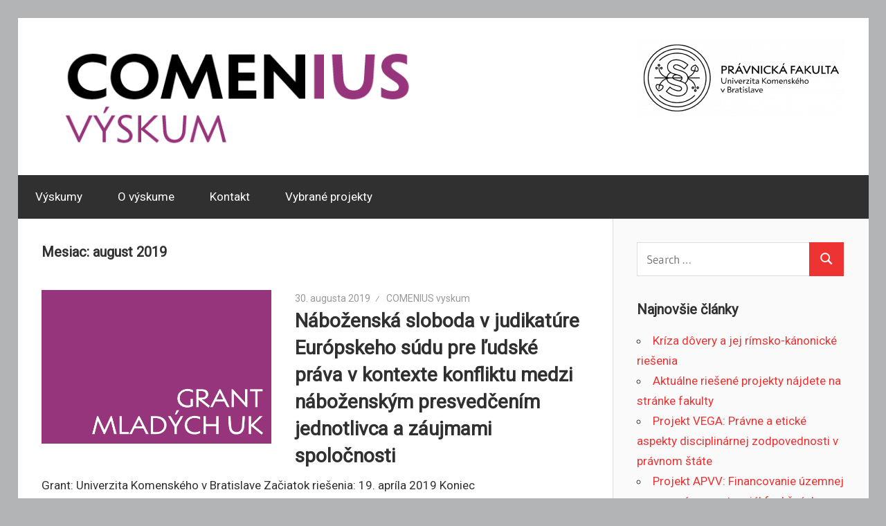

--- FILE ---
content_type: text/html; charset=UTF-8
request_url: https://comeniusvyskum.flaw.uniba.sk/2019/08/
body_size: 9239
content:
<!DOCTYPE html>
<html lang="sk-SK">

<head>
<meta charset="UTF-8">
<meta name="viewport" content="width=device-width, initial-scale=1">
<link rel="profile" href="http://gmpg.org/xfn/11">
<link rel="pingback" href="https://comeniusvyskum.flaw.uniba.sk/xmlrpc.php">

<title>august 2019</title>
<meta name='robots' content='max-image-preview:large' />
<link rel="alternate" type="application/rss+xml" title="RSS kanál:  &raquo;" href="https://comeniusvyskum.flaw.uniba.sk/feed/" />
<link rel="alternate" type="application/rss+xml" title="RSS kanál komentárov webu  &raquo;" href="https://comeniusvyskum.flaw.uniba.sk/comments/feed/" />
<style id='wp-img-auto-sizes-contain-inline-css' type='text/css'>
img:is([sizes=auto i],[sizes^="auto," i]){contain-intrinsic-size:3000px 1500px}
/*# sourceURL=wp-img-auto-sizes-contain-inline-css */
</style>
<link rel='stylesheet' id='wellington-theme-fonts-css' href='https://comeniusvyskum.flaw.uniba.sk/wp-content/fonts/b477679a368afffd997cfddf1aafb079.css?ver=20201110' type='text/css' media='all' />
<style id='wp-emoji-styles-inline-css' type='text/css'>

	img.wp-smiley, img.emoji {
		display: inline !important;
		border: none !important;
		box-shadow: none !important;
		height: 1em !important;
		width: 1em !important;
		margin: 0 0.07em !important;
		vertical-align: -0.1em !important;
		background: none !important;
		padding: 0 !important;
	}
/*# sourceURL=wp-emoji-styles-inline-css */
</style>
<style id='wp-block-library-inline-css' type='text/css'>
:root{--wp-block-synced-color:#7a00df;--wp-block-synced-color--rgb:122,0,223;--wp-bound-block-color:var(--wp-block-synced-color);--wp-editor-canvas-background:#ddd;--wp-admin-theme-color:#007cba;--wp-admin-theme-color--rgb:0,124,186;--wp-admin-theme-color-darker-10:#006ba1;--wp-admin-theme-color-darker-10--rgb:0,107,160.5;--wp-admin-theme-color-darker-20:#005a87;--wp-admin-theme-color-darker-20--rgb:0,90,135;--wp-admin-border-width-focus:2px}@media (min-resolution:192dpi){:root{--wp-admin-border-width-focus:1.5px}}.wp-element-button{cursor:pointer}:root .has-very-light-gray-background-color{background-color:#eee}:root .has-very-dark-gray-background-color{background-color:#313131}:root .has-very-light-gray-color{color:#eee}:root .has-very-dark-gray-color{color:#313131}:root .has-vivid-green-cyan-to-vivid-cyan-blue-gradient-background{background:linear-gradient(135deg,#00d084,#0693e3)}:root .has-purple-crush-gradient-background{background:linear-gradient(135deg,#34e2e4,#4721fb 50%,#ab1dfe)}:root .has-hazy-dawn-gradient-background{background:linear-gradient(135deg,#faaca8,#dad0ec)}:root .has-subdued-olive-gradient-background{background:linear-gradient(135deg,#fafae1,#67a671)}:root .has-atomic-cream-gradient-background{background:linear-gradient(135deg,#fdd79a,#004a59)}:root .has-nightshade-gradient-background{background:linear-gradient(135deg,#330968,#31cdcf)}:root .has-midnight-gradient-background{background:linear-gradient(135deg,#020381,#2874fc)}:root{--wp--preset--font-size--normal:16px;--wp--preset--font-size--huge:42px}.has-regular-font-size{font-size:1em}.has-larger-font-size{font-size:2.625em}.has-normal-font-size{font-size:var(--wp--preset--font-size--normal)}.has-huge-font-size{font-size:var(--wp--preset--font-size--huge)}.has-text-align-center{text-align:center}.has-text-align-left{text-align:left}.has-text-align-right{text-align:right}.has-fit-text{white-space:nowrap!important}#end-resizable-editor-section{display:none}.aligncenter{clear:both}.items-justified-left{justify-content:flex-start}.items-justified-center{justify-content:center}.items-justified-right{justify-content:flex-end}.items-justified-space-between{justify-content:space-between}.screen-reader-text{border:0;clip-path:inset(50%);height:1px;margin:-1px;overflow:hidden;padding:0;position:absolute;width:1px;word-wrap:normal!important}.screen-reader-text:focus{background-color:#ddd;clip-path:none;color:#444;display:block;font-size:1em;height:auto;left:5px;line-height:normal;padding:15px 23px 14px;text-decoration:none;top:5px;width:auto;z-index:100000}html :where(.has-border-color){border-style:solid}html :where([style*=border-top-color]){border-top-style:solid}html :where([style*=border-right-color]){border-right-style:solid}html :where([style*=border-bottom-color]){border-bottom-style:solid}html :where([style*=border-left-color]){border-left-style:solid}html :where([style*=border-width]){border-style:solid}html :where([style*=border-top-width]){border-top-style:solid}html :where([style*=border-right-width]){border-right-style:solid}html :where([style*=border-bottom-width]){border-bottom-style:solid}html :where([style*=border-left-width]){border-left-style:solid}html :where(img[class*=wp-image-]){height:auto;max-width:100%}:where(figure){margin:0 0 1em}html :where(.is-position-sticky){--wp-admin--admin-bar--position-offset:var(--wp-admin--admin-bar--height,0px)}@media screen and (max-width:600px){html :where(.is-position-sticky){--wp-admin--admin-bar--position-offset:0px}}

/*# sourceURL=wp-block-library-inline-css */
</style><style id='wp-block-paragraph-inline-css' type='text/css'>
.is-small-text{font-size:.875em}.is-regular-text{font-size:1em}.is-large-text{font-size:2.25em}.is-larger-text{font-size:3em}.has-drop-cap:not(:focus):first-letter{float:left;font-size:8.4em;font-style:normal;font-weight:100;line-height:.68;margin:.05em .1em 0 0;text-transform:uppercase}body.rtl .has-drop-cap:not(:focus):first-letter{float:none;margin-left:.1em}p.has-drop-cap.has-background{overflow:hidden}:root :where(p.has-background){padding:1.25em 2.375em}:where(p.has-text-color:not(.has-link-color)) a{color:inherit}p.has-text-align-left[style*="writing-mode:vertical-lr"],p.has-text-align-right[style*="writing-mode:vertical-rl"]{rotate:180deg}
/*# sourceURL=https://comeniusvyskum.flaw.uniba.sk/wp-includes/blocks/paragraph/style.min.css */
</style>
<style id='global-styles-inline-css' type='text/css'>
:root{--wp--preset--aspect-ratio--square: 1;--wp--preset--aspect-ratio--4-3: 4/3;--wp--preset--aspect-ratio--3-4: 3/4;--wp--preset--aspect-ratio--3-2: 3/2;--wp--preset--aspect-ratio--2-3: 2/3;--wp--preset--aspect-ratio--16-9: 16/9;--wp--preset--aspect-ratio--9-16: 9/16;--wp--preset--color--black: #000000;--wp--preset--color--cyan-bluish-gray: #abb8c3;--wp--preset--color--white: #ffffff;--wp--preset--color--pale-pink: #f78da7;--wp--preset--color--vivid-red: #cf2e2e;--wp--preset--color--luminous-vivid-orange: #ff6900;--wp--preset--color--luminous-vivid-amber: #fcb900;--wp--preset--color--light-green-cyan: #7bdcb5;--wp--preset--color--vivid-green-cyan: #00d084;--wp--preset--color--pale-cyan-blue: #8ed1fc;--wp--preset--color--vivid-cyan-blue: #0693e3;--wp--preset--color--vivid-purple: #9b51e0;--wp--preset--color--primary: #ee3333;--wp--preset--color--secondary: #d51a1a;--wp--preset--color--tertiary: #bb0000;--wp--preset--color--accent: #3333ee;--wp--preset--color--highlight: #eeee33;--wp--preset--color--light-gray: #fafafa;--wp--preset--color--gray: #999999;--wp--preset--color--dark-gray: #303030;--wp--preset--gradient--vivid-cyan-blue-to-vivid-purple: linear-gradient(135deg,rgb(6,147,227) 0%,rgb(155,81,224) 100%);--wp--preset--gradient--light-green-cyan-to-vivid-green-cyan: linear-gradient(135deg,rgb(122,220,180) 0%,rgb(0,208,130) 100%);--wp--preset--gradient--luminous-vivid-amber-to-luminous-vivid-orange: linear-gradient(135deg,rgb(252,185,0) 0%,rgb(255,105,0) 100%);--wp--preset--gradient--luminous-vivid-orange-to-vivid-red: linear-gradient(135deg,rgb(255,105,0) 0%,rgb(207,46,46) 100%);--wp--preset--gradient--very-light-gray-to-cyan-bluish-gray: linear-gradient(135deg,rgb(238,238,238) 0%,rgb(169,184,195) 100%);--wp--preset--gradient--cool-to-warm-spectrum: linear-gradient(135deg,rgb(74,234,220) 0%,rgb(151,120,209) 20%,rgb(207,42,186) 40%,rgb(238,44,130) 60%,rgb(251,105,98) 80%,rgb(254,248,76) 100%);--wp--preset--gradient--blush-light-purple: linear-gradient(135deg,rgb(255,206,236) 0%,rgb(152,150,240) 100%);--wp--preset--gradient--blush-bordeaux: linear-gradient(135deg,rgb(254,205,165) 0%,rgb(254,45,45) 50%,rgb(107,0,62) 100%);--wp--preset--gradient--luminous-dusk: linear-gradient(135deg,rgb(255,203,112) 0%,rgb(199,81,192) 50%,rgb(65,88,208) 100%);--wp--preset--gradient--pale-ocean: linear-gradient(135deg,rgb(255,245,203) 0%,rgb(182,227,212) 50%,rgb(51,167,181) 100%);--wp--preset--gradient--electric-grass: linear-gradient(135deg,rgb(202,248,128) 0%,rgb(113,206,126) 100%);--wp--preset--gradient--midnight: linear-gradient(135deg,rgb(2,3,129) 0%,rgb(40,116,252) 100%);--wp--preset--font-size--small: 13px;--wp--preset--font-size--medium: 20px;--wp--preset--font-size--large: 36px;--wp--preset--font-size--x-large: 42px;--wp--preset--spacing--20: 0.44rem;--wp--preset--spacing--30: 0.67rem;--wp--preset--spacing--40: 1rem;--wp--preset--spacing--50: 1.5rem;--wp--preset--spacing--60: 2.25rem;--wp--preset--spacing--70: 3.38rem;--wp--preset--spacing--80: 5.06rem;--wp--preset--shadow--natural: 6px 6px 9px rgba(0, 0, 0, 0.2);--wp--preset--shadow--deep: 12px 12px 50px rgba(0, 0, 0, 0.4);--wp--preset--shadow--sharp: 6px 6px 0px rgba(0, 0, 0, 0.2);--wp--preset--shadow--outlined: 6px 6px 0px -3px rgb(255, 255, 255), 6px 6px rgb(0, 0, 0);--wp--preset--shadow--crisp: 6px 6px 0px rgb(0, 0, 0);}:where(.is-layout-flex){gap: 0.5em;}:where(.is-layout-grid){gap: 0.5em;}body .is-layout-flex{display: flex;}.is-layout-flex{flex-wrap: wrap;align-items: center;}.is-layout-flex > :is(*, div){margin: 0;}body .is-layout-grid{display: grid;}.is-layout-grid > :is(*, div){margin: 0;}:where(.wp-block-columns.is-layout-flex){gap: 2em;}:where(.wp-block-columns.is-layout-grid){gap: 2em;}:where(.wp-block-post-template.is-layout-flex){gap: 1.25em;}:where(.wp-block-post-template.is-layout-grid){gap: 1.25em;}.has-black-color{color: var(--wp--preset--color--black) !important;}.has-cyan-bluish-gray-color{color: var(--wp--preset--color--cyan-bluish-gray) !important;}.has-white-color{color: var(--wp--preset--color--white) !important;}.has-pale-pink-color{color: var(--wp--preset--color--pale-pink) !important;}.has-vivid-red-color{color: var(--wp--preset--color--vivid-red) !important;}.has-luminous-vivid-orange-color{color: var(--wp--preset--color--luminous-vivid-orange) !important;}.has-luminous-vivid-amber-color{color: var(--wp--preset--color--luminous-vivid-amber) !important;}.has-light-green-cyan-color{color: var(--wp--preset--color--light-green-cyan) !important;}.has-vivid-green-cyan-color{color: var(--wp--preset--color--vivid-green-cyan) !important;}.has-pale-cyan-blue-color{color: var(--wp--preset--color--pale-cyan-blue) !important;}.has-vivid-cyan-blue-color{color: var(--wp--preset--color--vivid-cyan-blue) !important;}.has-vivid-purple-color{color: var(--wp--preset--color--vivid-purple) !important;}.has-black-background-color{background-color: var(--wp--preset--color--black) !important;}.has-cyan-bluish-gray-background-color{background-color: var(--wp--preset--color--cyan-bluish-gray) !important;}.has-white-background-color{background-color: var(--wp--preset--color--white) !important;}.has-pale-pink-background-color{background-color: var(--wp--preset--color--pale-pink) !important;}.has-vivid-red-background-color{background-color: var(--wp--preset--color--vivid-red) !important;}.has-luminous-vivid-orange-background-color{background-color: var(--wp--preset--color--luminous-vivid-orange) !important;}.has-luminous-vivid-amber-background-color{background-color: var(--wp--preset--color--luminous-vivid-amber) !important;}.has-light-green-cyan-background-color{background-color: var(--wp--preset--color--light-green-cyan) !important;}.has-vivid-green-cyan-background-color{background-color: var(--wp--preset--color--vivid-green-cyan) !important;}.has-pale-cyan-blue-background-color{background-color: var(--wp--preset--color--pale-cyan-blue) !important;}.has-vivid-cyan-blue-background-color{background-color: var(--wp--preset--color--vivid-cyan-blue) !important;}.has-vivid-purple-background-color{background-color: var(--wp--preset--color--vivid-purple) !important;}.has-black-border-color{border-color: var(--wp--preset--color--black) !important;}.has-cyan-bluish-gray-border-color{border-color: var(--wp--preset--color--cyan-bluish-gray) !important;}.has-white-border-color{border-color: var(--wp--preset--color--white) !important;}.has-pale-pink-border-color{border-color: var(--wp--preset--color--pale-pink) !important;}.has-vivid-red-border-color{border-color: var(--wp--preset--color--vivid-red) !important;}.has-luminous-vivid-orange-border-color{border-color: var(--wp--preset--color--luminous-vivid-orange) !important;}.has-luminous-vivid-amber-border-color{border-color: var(--wp--preset--color--luminous-vivid-amber) !important;}.has-light-green-cyan-border-color{border-color: var(--wp--preset--color--light-green-cyan) !important;}.has-vivid-green-cyan-border-color{border-color: var(--wp--preset--color--vivid-green-cyan) !important;}.has-pale-cyan-blue-border-color{border-color: var(--wp--preset--color--pale-cyan-blue) !important;}.has-vivid-cyan-blue-border-color{border-color: var(--wp--preset--color--vivid-cyan-blue) !important;}.has-vivid-purple-border-color{border-color: var(--wp--preset--color--vivid-purple) !important;}.has-vivid-cyan-blue-to-vivid-purple-gradient-background{background: var(--wp--preset--gradient--vivid-cyan-blue-to-vivid-purple) !important;}.has-light-green-cyan-to-vivid-green-cyan-gradient-background{background: var(--wp--preset--gradient--light-green-cyan-to-vivid-green-cyan) !important;}.has-luminous-vivid-amber-to-luminous-vivid-orange-gradient-background{background: var(--wp--preset--gradient--luminous-vivid-amber-to-luminous-vivid-orange) !important;}.has-luminous-vivid-orange-to-vivid-red-gradient-background{background: var(--wp--preset--gradient--luminous-vivid-orange-to-vivid-red) !important;}.has-very-light-gray-to-cyan-bluish-gray-gradient-background{background: var(--wp--preset--gradient--very-light-gray-to-cyan-bluish-gray) !important;}.has-cool-to-warm-spectrum-gradient-background{background: var(--wp--preset--gradient--cool-to-warm-spectrum) !important;}.has-blush-light-purple-gradient-background{background: var(--wp--preset--gradient--blush-light-purple) !important;}.has-blush-bordeaux-gradient-background{background: var(--wp--preset--gradient--blush-bordeaux) !important;}.has-luminous-dusk-gradient-background{background: var(--wp--preset--gradient--luminous-dusk) !important;}.has-pale-ocean-gradient-background{background: var(--wp--preset--gradient--pale-ocean) !important;}.has-electric-grass-gradient-background{background: var(--wp--preset--gradient--electric-grass) !important;}.has-midnight-gradient-background{background: var(--wp--preset--gradient--midnight) !important;}.has-small-font-size{font-size: var(--wp--preset--font-size--small) !important;}.has-medium-font-size{font-size: var(--wp--preset--font-size--medium) !important;}.has-large-font-size{font-size: var(--wp--preset--font-size--large) !important;}.has-x-large-font-size{font-size: var(--wp--preset--font-size--x-large) !important;}
/*# sourceURL=global-styles-inline-css */
</style>

<style id='classic-theme-styles-inline-css' type='text/css'>
/*! This file is auto-generated */
.wp-block-button__link{color:#fff;background-color:#32373c;border-radius:9999px;box-shadow:none;text-decoration:none;padding:calc(.667em + 2px) calc(1.333em + 2px);font-size:1.125em}.wp-block-file__button{background:#32373c;color:#fff;text-decoration:none}
/*# sourceURL=/wp-includes/css/classic-themes.min.css */
</style>
<link rel='stylesheet' id='wellington-stylesheet-css' href='https://comeniusvyskum.flaw.uniba.sk/wp-content/themes/wellington/style.css?ver=2.2.1' type='text/css' media='all' />
<style id='wellington-stylesheet-inline-css' type='text/css'>
.site-title, .site-description { position: absolute; clip: rect(1px, 1px, 1px, 1px); width: 1px; height: 1px; overflow: hidden; }
/*# sourceURL=wellington-stylesheet-inline-css */
</style>
<link rel='stylesheet' id='wellington-safari-flexbox-fixes-css' href='https://comeniusvyskum.flaw.uniba.sk/wp-content/themes/wellington/assets/css/safari-flexbox-fixes.css?ver=20200420' type='text/css' media='all' />
<script type="text/javascript" src="https://comeniusvyskum.flaw.uniba.sk/wp-content/themes/wellington/assets/js/svgxuse.min.js?ver=1.2.6" id="svgxuse-js"></script>
<link rel="https://api.w.org/" href="https://comeniusvyskum.flaw.uniba.sk/wp-json/" /><link rel="EditURI" type="application/rsd+xml" title="RSD" href="https://comeniusvyskum.flaw.uniba.sk/xmlrpc.php?rsd" />
<meta name="generator" content="WordPress 6.9" />
<style type="text/css" id="custom-background-css">
body.custom-background { background-color: #b2b4b6; }
</style>
			<style type="text/css" id="wp-custom-css">
			@import url('https://fonts.googleapis.com/css2?family=Roboto&display=swap');

@font-face {
	font-family: "UKsans";
	src: url("https://flawis-backend.flaw.uniba.sk/public/UKsans/UKSans-Regular.otf") format("opentype");
	font-weight: 400;
	font-style: normal;
	font-display: swap;
}

p, h1, h2, h3, h4, span, div, a {
	font-family: 'UKsans', 'Roboto', sans-serif !important;	
}
.site-branding {
	max-width: 50%
}		</style>
		</head>

<body class="archive date custom-background wp-custom-logo wp-embed-responsive wp-theme-wellington post-layout-one-column">

	
	<div id="header-top" class="header-bar-wrap"></div>

	<div id="page" class="hfeed site">

		<a class="skip-link screen-reader-text" href="#content">Skip to content</a>

		
		<header id="masthead" class="site-header clearfix" role="banner">

			<div class="header-main container clearfix">

				<div id="logo" class="site-branding clearfix">

					<a href="https://comeniusvyskum.flaw.uniba.sk/" class="custom-logo-link" rel="home"><img width="600" height="156" src="https://comeniusvyskum.flaw.uniba.sk/wp-content/uploads/2024/09/cropped-VYSKUM-vyskum-nove-fialove.png" class="custom-logo" alt="" decoding="async" fetchpriority="high" srcset="https://comeniusvyskum.flaw.uniba.sk/wp-content/uploads/2024/09/cropped-VYSKUM-vyskum-nove-fialove.png 600w, https://comeniusvyskum.flaw.uniba.sk/wp-content/uploads/2024/09/cropped-VYSKUM-vyskum-nove-fialove-300x78.png 300w" sizes="(max-width: 600px) 100vw, 600px" /></a>					
			<p class="site-title"><a href="https://comeniusvyskum.flaw.uniba.sk/" rel="home"></a></p>

								
			<p class="site-description">Len ďalšia WordPress stránka</p>

			
				</div><!-- .site-branding -->

				<div class="header-widgets clearfix">

					<aside id="block-25" class="header-widget widget_block"><img decoding="async" class="alignnone size-medium wp-image-306" src="https://comeniusvyskum.flaw.uniba.sk/wp-content/uploads/2021/09/Asset-2@2x-300x115.png" alt="" width="300" height="115" /></aside>
				</div><!-- .header-widgets -->

			</div><!-- .header-main -->

			

	<div id="main-navigation-wrap" class="primary-navigation-wrap">

		
		<button class="primary-menu-toggle menu-toggle" aria-controls="primary-menu" aria-expanded="false" >
			<svg class="icon icon-menu" aria-hidden="true" role="img"> <use xlink:href="https://comeniusvyskum.flaw.uniba.sk/wp-content/themes/wellington/assets/icons/genericons-neue.svg#menu"></use> </svg><svg class="icon icon-close" aria-hidden="true" role="img"> <use xlink:href="https://comeniusvyskum.flaw.uniba.sk/wp-content/themes/wellington/assets/icons/genericons-neue.svg#close"></use> </svg>			<span class="menu-toggle-text">Navigation</span>
		</button>

		<div class="primary-navigation">

			<nav id="site-navigation" class="main-navigation" role="navigation"  aria-label="Primary Menu">

				<ul id="primary-menu" class="menu"><li id="menu-item-14" class="menu-item menu-item-type-custom menu-item-object-custom menu-item-home menu-item-14"><a href="https://comeniusvyskum.flaw.uniba.sk">Výskumy</a></li>
<li id="menu-item-18" class="menu-item menu-item-type-post_type menu-item-object-page menu-item-18"><a href="https://comeniusvyskum.flaw.uniba.sk/o-blogu/">O výskume</a></li>
<li id="menu-item-20" class="menu-item menu-item-type-post_type menu-item-object-page menu-item-20"><a href="https://comeniusvyskum.flaw.uniba.sk/kontakt/">Kontakt</a></li>
<li id="menu-item-177" class="menu-item menu-item-type-post_type menu-item-object-page menu-item-177"><a href="https://comeniusvyskum.flaw.uniba.sk/vybrane-projekty/">Vybrané projekty</a></li>
</ul>			</nav><!-- #site-navigation -->

		</div><!-- .primary-navigation -->

	</div>



		</header><!-- #masthead -->

		
		
		
		
		<div id="content" class="site-content container clearfix">

	<section id="primary" class="content-archive content-area">
		<main id="main" class="site-main" role="main">

		
			<header class="page-header">

				<h1 class="archive-title">Mesiac: <span>august 2019</span></h1>				
			</header><!-- .page-header -->

			<div id="post-wrapper" class="post-wrapper clearfix">

				
<div class="post-column clearfix">

	<article id="post-70" class="post-70 post type-post status-publish format-standard has-post-thumbnail hentry category-grant-mladych-uk">

		
			<a class="wp-post-image-link" href="https://comeniusvyskum.flaw.uniba.sk/2019/08/30/nabozenska-sloboda-v-judikature-europskeho-sudu-pre-ludske-prava-v-kontexte-konfliktu-medzi-nabozenskym-presvedcenim-jednotlivca-a-zaujmami-spolocnosti/" rel="bookmark">
				<img width="640" height="428" src="https://comeniusvyskum.flaw.uniba.sk/wp-content/uploads/2024/09/gm.png" class="attachment-post-thumbnail size-post-thumbnail wp-post-image" alt="" decoding="async" srcset="https://comeniusvyskum.flaw.uniba.sk/wp-content/uploads/2024/09/gm.png 640w, https://comeniusvyskum.flaw.uniba.sk/wp-content/uploads/2024/09/gm-300x201.png 300w, https://comeniusvyskum.flaw.uniba.sk/wp-content/uploads/2024/09/gm-120x80.png 120w" sizes="(max-width: 640px) 100vw, 640px" />			</a>

			
		<header class="entry-header">

			<div class="entry-meta"><span class="meta-date"><a href="https://comeniusvyskum.flaw.uniba.sk/2019/08/30/nabozenska-sloboda-v-judikature-europskeho-sudu-pre-ludske-prava-v-kontexte-konfliktu-medzi-nabozenskym-presvedcenim-jednotlivca-a-zaujmami-spolocnosti/" title="16:16" rel="bookmark"><time class="entry-date published updated" datetime="2019-08-30T16:16:50+02:00">30. augusta 2019</time></a></span><span class="meta-author"> <span class="author vcard"><a class="url fn n" href="https://comeniusvyskum.flaw.uniba.sk/author/labuda20/" title="View all posts by COMENIUS vyskum" rel="author">COMENIUS vyskum</a></span></span></div>
			<h2 class="entry-title"><a href="https://comeniusvyskum.flaw.uniba.sk/2019/08/30/nabozenska-sloboda-v-judikature-europskeho-sudu-pre-ludske-prava-v-kontexte-konfliktu-medzi-nabozenskym-presvedcenim-jednotlivca-a-zaujmami-spolocnosti/" rel="bookmark">Náboženská sloboda v judikatúre Európskeho súdu pre ľudské práva v kontexte konfliktu medzi náboženským presvedčením jednotlivca a záujmami spoločnosti</a></h2>
		</header><!-- .entry-header -->

		<div class="entry-content entry-excerpt clearfix">
			<p>Grant: Univerzita Komenského v&nbsp;Bratislave Začiatok riešenia: 19. apríla 2019 Koniec</p>
			
			<a href="https://comeniusvyskum.flaw.uniba.sk/2019/08/30/nabozenska-sloboda-v-judikature-europskeho-sudu-pre-ludske-prava-v-kontexte-konfliktu-medzi-nabozenskym-presvedcenim-jednotlivca-a-zaujmami-spolocnosti/" class="more-link">Pokračovať v čítaní</a>

					</div><!-- .entry-content -->

	</article>

</div>

			</div>

			
		
		</main><!-- #main -->
	</section><!-- #primary -->

	
	<section id="secondary" class="sidebar widget-area clearfix" role="complementary">

		<aside id="search-2" class="widget widget_search clearfix">
<form role="search" method="get" class="search-form" action="https://comeniusvyskum.flaw.uniba.sk/">
	<label>
		<span class="screen-reader-text">Search for:</span>
		<input type="search" class="search-field"
			placeholder="Search &hellip;"
			value="" name="s"
			title="Search for:" />
	</label>
	<button type="submit" class="search-submit">
		<svg class="icon icon-search" aria-hidden="true" role="img"> <use xlink:href="https://comeniusvyskum.flaw.uniba.sk/wp-content/themes/wellington/assets/icons/genericons-neue.svg#search"></use> </svg>		<span class="screen-reader-text">Search</span>
	</button>
</form>
</aside>
		<aside id="recent-posts-2" class="widget widget_recent_entries clearfix">
		<div class="widget-header"><h3 class="widget-title">Najnovšie články</h3></div>
		<ul>
											<li>
					<a href="https://comeniusvyskum.flaw.uniba.sk/2025/10/03/kriza-dovery-a-jej-rimsko-kanonicke-riesenia/">Kríza dôvery a jej rímsko-kánonické riešenia</a>
									</li>
											<li>
					<a href="https://comeniusvyskum.flaw.uniba.sk/2024/12/19/aktualne-riesene-projekty-najdete-na-stranke-fakulty/">Aktuálne riešené projekty nájdete na stránke fakulty</a>
									</li>
											<li>
					<a href="https://comeniusvyskum.flaw.uniba.sk/2024/07/08/projekt-vega-pravne-a-eticke-aspekty-disciplinarnej-zodpovednosti-v-pravnom-state/">Projekt VEGA: Právne a etické aspekty disciplinárnej zodpovednosti v právnom štáte</a>
									</li>
											<li>
					<a href="https://comeniusvyskum.flaw.uniba.sk/2023/08/24/projekt-apvv-financovanie-uzemnej-samospravy-potencial-funkcnych-mikroregionov/">Projekt APVV: Financovanie územnej samosprávy &#8211; potenciál funkčných mikroregiónov </a>
									</li>
											<li>
					<a href="https://comeniusvyskum.flaw.uniba.sk/2023/06/02/projekt-vega-efektivny-system-bezplatnej-pravnej-pomoci-v-civilnych-veciach/">Projekt VEGA: Efektívny systém bezplatnej právnej pomoci v civilných veciach</a>
									</li>
					</ul>

		</aside><aside id="archives-2" class="widget widget_archive clearfix"><div class="widget-header"><h3 class="widget-title">Archív</h3></div>
			<ul>
					<li><a href='https://comeniusvyskum.flaw.uniba.sk/2025/10/'>október 2025</a></li>
	<li><a href='https://comeniusvyskum.flaw.uniba.sk/2024/12/'>december 2024</a></li>
	<li><a href='https://comeniusvyskum.flaw.uniba.sk/2024/07/'>júl 2024</a></li>
	<li><a href='https://comeniusvyskum.flaw.uniba.sk/2023/08/'>august 2023</a></li>
	<li><a href='https://comeniusvyskum.flaw.uniba.sk/2023/06/'>jún 2023</a></li>
	<li><a href='https://comeniusvyskum.flaw.uniba.sk/2023/03/'>marec 2023</a></li>
	<li><a href='https://comeniusvyskum.flaw.uniba.sk/2023/02/'>február 2023</a></li>
	<li><a href='https://comeniusvyskum.flaw.uniba.sk/2022/12/'>december 2022</a></li>
	<li><a href='https://comeniusvyskum.flaw.uniba.sk/2022/07/'>júl 2022</a></li>
	<li><a href='https://comeniusvyskum.flaw.uniba.sk/2022/01/'>január 2022</a></li>
	<li><a href='https://comeniusvyskum.flaw.uniba.sk/2021/12/'>december 2021</a></li>
	<li><a href='https://comeniusvyskum.flaw.uniba.sk/2021/11/'>november 2021</a></li>
	<li><a href='https://comeniusvyskum.flaw.uniba.sk/2021/10/'>október 2021</a></li>
	<li><a href='https://comeniusvyskum.flaw.uniba.sk/2021/05/'>máj 2021</a></li>
	<li><a href='https://comeniusvyskum.flaw.uniba.sk/2021/02/'>február 2021</a></li>
	<li><a href='https://comeniusvyskum.flaw.uniba.sk/2020/12/'>december 2020</a></li>
	<li><a href='https://comeniusvyskum.flaw.uniba.sk/2020/02/'>február 2020</a></li>
	<li><a href='https://comeniusvyskum.flaw.uniba.sk/2019/12/'>december 2019</a></li>
	<li><a href='https://comeniusvyskum.flaw.uniba.sk/2019/11/'>november 2019</a></li>
	<li><a href='https://comeniusvyskum.flaw.uniba.sk/2019/10/'>október 2019</a></li>
	<li><a href='https://comeniusvyskum.flaw.uniba.sk/2019/09/'>september 2019</a></li>
	<li><a href='https://comeniusvyskum.flaw.uniba.sk/2019/08/' aria-current="page">august 2019</a></li>
	<li><a href='https://comeniusvyskum.flaw.uniba.sk/2019/07/'>júl 2019</a></li>
			</ul>

			</aside><aside id="categories-4" class="widget widget_categories clearfix"><div class="widget-header"><h3 class="widget-title">Kategórie</h3></div>
			<ul>
					<li class="cat-item cat-item-5"><a href="https://comeniusvyskum.flaw.uniba.sk/category/apvv/">APVV</a>
</li>
	<li class="cat-item cat-item-7"><a href="https://comeniusvyskum.flaw.uniba.sk/category/grant-mladych-uk/">Grant mladých UK</a>
</li>
	<li class="cat-item cat-item-6"><a href="https://comeniusvyskum.flaw.uniba.sk/category/jean-monnet/">Jean-Monnet</a>
</li>
	<li class="cat-item cat-item-4"><a href="https://comeniusvyskum.flaw.uniba.sk/category/kega/">KEGA</a>
</li>
	<li class="cat-item cat-item-1"><a href="https://comeniusvyskum.flaw.uniba.sk/category/nezaradene/">Nezaradené</a>
</li>
	<li class="cat-item cat-item-10"><a href="https://comeniusvyskum.flaw.uniba.sk/category/sk-nic/">SK-NIC</a>
</li>
	<li class="cat-item cat-item-3"><a href="https://comeniusvyskum.flaw.uniba.sk/category/vega/">VEGA</a>
</li>
			</ul>

			</aside><aside id="rss-3" class="widget widget_rss clearfix"><div class="widget-header"><h3 class="widget-title"><a class="rsswidget rss-widget-feed" href="https://www.comeniusblog.flaw.uniba.sk/feed/"><img class="rss-widget-icon" style="border:0" width="14" height="14" src="https://comeniusvyskum.flaw.uniba.sk/wp-includes/images/rss.png" alt="RSS" loading="lazy" /></a> <a class="rsswidget rss-widget-title" href="https://comeniusblog.flaw.uniba.sk/">COMENIUS odborný blog</a></h3></div><ul><li><a class='rsswidget' href='https://comeniusblog.flaw.uniba.sk/2026/01/16/5-hlavnych-povinnosti-advokata-pri-pouzivani-ai-podla-noveho-metodickeho-usmernenia/?utm_source=rss&#038;utm_medium=rss&#038;utm_campaign=5-hlavnych-povinnosti-advokata-pri-pouzivani-ai-podla-noveho-metodickeho-usmernenia'>5 hlavných povinností advokáta pri používaní AI podľa nového metodického usmernenia</a></li></ul></aside><aside id="rss-5" class="widget widget_rss clearfix"><div class="widget-header"><h3 class="widget-title"><a class="rsswidget rss-widget-feed" href="https://comeniuscasopis.flaw.uniba.sk/feed/"><img class="rss-widget-icon" style="border:0" width="14" height="14" src="https://comeniusvyskum.flaw.uniba.sk/wp-includes/images/rss.png" alt="RSS" loading="lazy" /></a> <a class="rsswidget rss-widget-title" href="">COMENIUS časopis</a></h3></div></aside><aside id="rss-4" class="widget widget_rss clearfix"><div class="widget-header"><h3 class="widget-title"><a class="rsswidget rss-widget-feed" href="https://www.flaw.uniba.sk/"><img class="rss-widget-icon" style="border:0" width="14" height="14" src="https://comeniusvyskum.flaw.uniba.sk/wp-includes/images/rss.png" alt="RSS" loading="lazy" /></a> <a class="rsswidget rss-widget-title" href="https://www.flaw.uniba.sk/">Právnická fakulta UK</a></h3></div><ul><li><a class='rsswidget' href='http://https//uniba.sk/fileadmin/ruk/nasa_univerzita/NU_2025_2026/nasa_univerzita-251124-web.pdf'>Vyšlo nové číslo časopisu Naša univerzita</a></li></ul></aside>
	</section><!-- #secondary -->



	</div><!-- #content -->

	
	<div id="footer" class="footer-wrap">

		<footer id="colophon" class="site-footer container clearfix" role="contentinfo">

			
			<div id="footer-text" class="site-info">
				
	<span class="credit-link">
		WordPress Theme: Wellington by ThemeZee.	</span>

				</div><!-- .site-info -->

		</footer><!-- #colophon -->

	</div>

</div><!-- #page -->

<script type="speculationrules">
{"prefetch":[{"source":"document","where":{"and":[{"href_matches":"/*"},{"not":{"href_matches":["/wp-*.php","/wp-admin/*","/wp-content/uploads/*","/wp-content/*","/wp-content/plugins/*","/wp-content/themes/wellington/*","/*\\?(.+)"]}},{"not":{"selector_matches":"a[rel~=\"nofollow\"]"}},{"not":{"selector_matches":".no-prefetch, .no-prefetch a"}}]},"eagerness":"conservative"}]}
</script>
<script type="text/javascript" id="wellington-navigation-js-extra">
/* <![CDATA[ */
var wellingtonScreenReaderText = {"expand":"Expand child menu","collapse":"Collapse child menu","icon":"\u003Csvg class=\"icon icon-expand\" aria-hidden=\"true\" role=\"img\"\u003E \u003Cuse xlink:href=\"https://comeniusvyskum.flaw.uniba.sk/wp-content/themes/wellington/assets/icons/genericons-neue.svg#expand\"\u003E\u003C/use\u003E \u003C/svg\u003E"};
//# sourceURL=wellington-navigation-js-extra
/* ]]> */
</script>
<script type="text/javascript" src="https://comeniusvyskum.flaw.uniba.sk/wp-content/themes/wellington/assets/js/navigation.min.js?ver=20220224" id="wellington-navigation-js"></script>
<script id="wp-emoji-settings" type="application/json">
{"baseUrl":"https://s.w.org/images/core/emoji/17.0.2/72x72/","ext":".png","svgUrl":"https://s.w.org/images/core/emoji/17.0.2/svg/","svgExt":".svg","source":{"concatemoji":"https://comeniusvyskum.flaw.uniba.sk/wp-includes/js/wp-emoji-release.min.js?ver=6.9"}}
</script>
<script type="module">
/* <![CDATA[ */
/*! This file is auto-generated */
const a=JSON.parse(document.getElementById("wp-emoji-settings").textContent),o=(window._wpemojiSettings=a,"wpEmojiSettingsSupports"),s=["flag","emoji"];function i(e){try{var t={supportTests:e,timestamp:(new Date).valueOf()};sessionStorage.setItem(o,JSON.stringify(t))}catch(e){}}function c(e,t,n){e.clearRect(0,0,e.canvas.width,e.canvas.height),e.fillText(t,0,0);t=new Uint32Array(e.getImageData(0,0,e.canvas.width,e.canvas.height).data);e.clearRect(0,0,e.canvas.width,e.canvas.height),e.fillText(n,0,0);const a=new Uint32Array(e.getImageData(0,0,e.canvas.width,e.canvas.height).data);return t.every((e,t)=>e===a[t])}function p(e,t){e.clearRect(0,0,e.canvas.width,e.canvas.height),e.fillText(t,0,0);var n=e.getImageData(16,16,1,1);for(let e=0;e<n.data.length;e++)if(0!==n.data[e])return!1;return!0}function u(e,t,n,a){switch(t){case"flag":return n(e,"\ud83c\udff3\ufe0f\u200d\u26a7\ufe0f","\ud83c\udff3\ufe0f\u200b\u26a7\ufe0f")?!1:!n(e,"\ud83c\udde8\ud83c\uddf6","\ud83c\udde8\u200b\ud83c\uddf6")&&!n(e,"\ud83c\udff4\udb40\udc67\udb40\udc62\udb40\udc65\udb40\udc6e\udb40\udc67\udb40\udc7f","\ud83c\udff4\u200b\udb40\udc67\u200b\udb40\udc62\u200b\udb40\udc65\u200b\udb40\udc6e\u200b\udb40\udc67\u200b\udb40\udc7f");case"emoji":return!a(e,"\ud83e\u1fac8")}return!1}function f(e,t,n,a){let r;const o=(r="undefined"!=typeof WorkerGlobalScope&&self instanceof WorkerGlobalScope?new OffscreenCanvas(300,150):document.createElement("canvas")).getContext("2d",{willReadFrequently:!0}),s=(o.textBaseline="top",o.font="600 32px Arial",{});return e.forEach(e=>{s[e]=t(o,e,n,a)}),s}function r(e){var t=document.createElement("script");t.src=e,t.defer=!0,document.head.appendChild(t)}a.supports={everything:!0,everythingExceptFlag:!0},new Promise(t=>{let n=function(){try{var e=JSON.parse(sessionStorage.getItem(o));if("object"==typeof e&&"number"==typeof e.timestamp&&(new Date).valueOf()<e.timestamp+604800&&"object"==typeof e.supportTests)return e.supportTests}catch(e){}return null}();if(!n){if("undefined"!=typeof Worker&&"undefined"!=typeof OffscreenCanvas&&"undefined"!=typeof URL&&URL.createObjectURL&&"undefined"!=typeof Blob)try{var e="postMessage("+f.toString()+"("+[JSON.stringify(s),u.toString(),c.toString(),p.toString()].join(",")+"));",a=new Blob([e],{type:"text/javascript"});const r=new Worker(URL.createObjectURL(a),{name:"wpTestEmojiSupports"});return void(r.onmessage=e=>{i(n=e.data),r.terminate(),t(n)})}catch(e){}i(n=f(s,u,c,p))}t(n)}).then(e=>{for(const n in e)a.supports[n]=e[n],a.supports.everything=a.supports.everything&&a.supports[n],"flag"!==n&&(a.supports.everythingExceptFlag=a.supports.everythingExceptFlag&&a.supports[n]);var t;a.supports.everythingExceptFlag=a.supports.everythingExceptFlag&&!a.supports.flag,a.supports.everything||((t=a.source||{}).concatemoji?r(t.concatemoji):t.wpemoji&&t.twemoji&&(r(t.twemoji),r(t.wpemoji)))});
//# sourceURL=https://comeniusvyskum.flaw.uniba.sk/wp-includes/js/wp-emoji-loader.min.js
/* ]]> */
</script>

</body>
</html>
